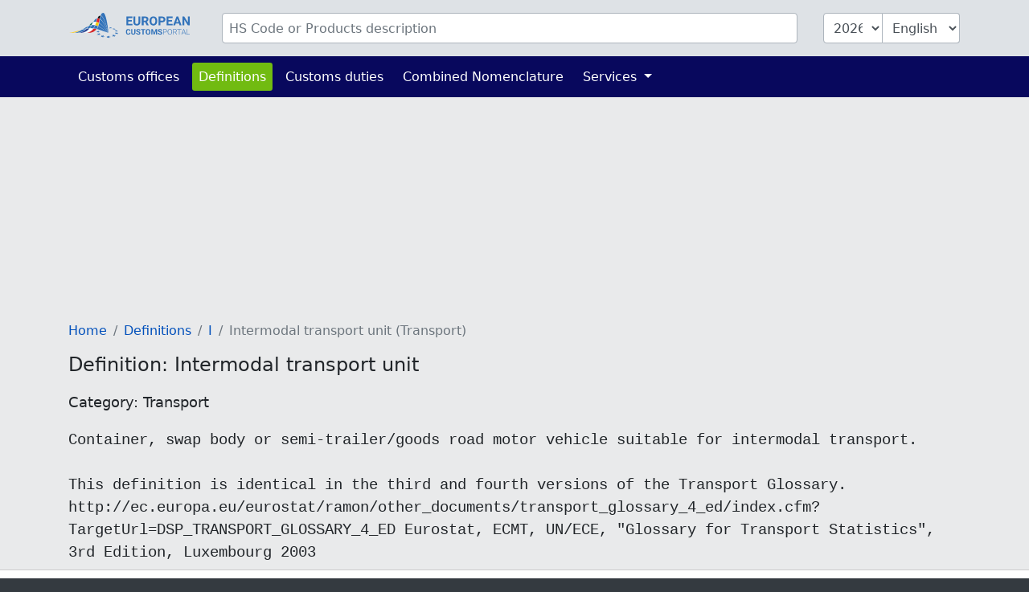

--- FILE ---
content_type: text/html; charset=UTF-8
request_url: https://www.tariffnumber.com/info/abbreviations/1925
body_size: 3361
content:
<!DOCTYPE html>
<html lang="en">
<head>
    <meta charset="utf-8">
    <title>            Definition: Intermodal transport unit
        </title>
    <meta name="description" content="Container, swap body or semi-trailer/goods road motor vehicle suitable for intermodal transport. This definition is identical in the third and fourth ...">
    <meta name="viewport" content="width=device-width, initial-scale=1">
    <meta http-equiv="X-UA-Compatible" content="IE=Edge">
    <link rel="stylesheet" href="https://www.tariffnumber.com/assets/stylesheets/styles.css">
    <link rel="shortcut icon" href="https://www.tariffnumber.com/favicon.ico" type="image/x-icon">
    <link rel="apple-touch-icon" href="https://www.tariffnumber.com/apple-touch-icon.png"/>
    <meta property="og:title" content="Definition: Intermodal transport unit">
    <meta property="og:description" content="Container, swap body or semi-trailer/goods road motor vehicle suitable for intermodal transport. This definition is identical in the third and fourth ...">
    <meta property="og:image" content="https://www.tariffnumber.com/images/european-customs-portal.png">
    <meta property="og:type" content="website">
    <meta property="og:site_name" content="www.tariffnumber.com">
    <meta property="og:locale" content="en">
    <meta name="verification" content="f52221e386f506ea9fce1f3dfde5e063"/>
    <meta name="verification" content="54fa05c5e640de45055ce6552ccb3cba"/>
    <meta name="verification" content="ebf16bc2d2a6f9242a77660990096c9a"/>

    
    
    
                                        <script async src="https://tags.refinery89.com/tariffnumbercom.js"></script>
                        
    
                <link rel="alternate" hreflang="de" href="https://www.zolltarifnummern.de/info/abkuerzungen/1925">
                <link rel="alternate" hreflang="en" href="https://www.tariffnumber.com/info/abbreviations/1925">
        <link rel="alternate" hreflang="x-default" href="https://www.tariffnumber.com/info/abbreviations/1925">
                <link rel="alternate" hreflang="fr" href="https://www.tarifdouanier.eu/info/abreviations/1925">
    
    
            <link rel="canonical" href="https://www.tariffnumber.com/info/abbreviations/1925">
        <meta property="og:url" content="https://www.tariffnumber.com/info/abbreviations/1925">
    
</head>
<body>

<header class="myheader">
    <div class="container-lg p-3">
        <form id="searchForm" action="https://www.tariffnumber.com" enctype="multipart/form-data">
            <input type="hidden" name="_token" value="NxaBQ30FineZrdKDYCnSmb3JingRTJlGa17kAOT1" autocomplete="off">            <div class="row">
                
                <div class="d-none d-md-block col-md-2">
                    <a href="https://www.tariffnumber.com" title="Home">
                        <img class="d-none d-xl-block img-fluid p-0" id="logo" width="150" height="36"
                             src="https://www.tariffnumber.com/images/logo_en.svg" alt="www.tariffnumber.com">
                        <img class="d-none d-sm-block d-xl-none img-fluid" id="logo" width="80" height="36"
                             src="https://www.tariffnumber.com/images/logo_en_brand.svg" alt="www.tariffnumber.com">
                    </a>
                </div>

                
                <div class="col-10">
                    <div class="input-group" id="inputHeader">

                        <input class="form-control rounded mr-3" id="searchTerm" name="searchTerm"
                               placeholder="HS Code or Products description"
                               value="">
                        

                        <select class="form-control d-none d-md-block ml-3 rounded-left" id="searchYear" name="searchYear">
                                                            <option value="2026"  selected="selected" >2026</option>
                                                            <option value="2025" >2025</option>
                                                            <option value="2024" >2024</option>
                                                            <option value="2023" >2023</option>
                                                            <option value="2022" >2022</option>
                                                            <option value="2021" >2021</option>
                                                            <option value="2020" >2020</option>
                                                            <option value="2019" >2019</option>
                                                            <option value="2018" >2018</option>
                                                            <option value="2017" >2017</option>
                                                            <option value="2016" >2016</option>
                                                            <option value="2015" >2015</option>
                                                            <option value="2014" >2014</option>
                                                            <option value="2013" >2013</option>
                                                    </select>

                        <select class="form-control d-none d-md-block rounded-right" id="searchLang" name="searchLang">
                            <option value="de" >Deutsch</option>
                            <option value="en"  selected="selected" >English</option>
                            <option value="fr" >Français</option>
                        </select>
                    </div>
                </div>

                
                <div class="d-block d-md-none col-2" id="hamburger-wrapper">
                    <button class="hamburger hamburgerx" type="button" data-toggle="collapse" data-target="#top-navbar"
                            aria-controls="top-navbar"
                            aria-expanded="false" aria-label="Toggle navigation">
                        <span> </span>
                    </button>
                </div>

            </div>
        </form>
    </div>
</header>


<nav class="navbar navbar-expand-md">
    <div class="container">
        <div class="collapse navbar-collapse" id="top-navbar">
            <ul class="navbar-nav">

                <li class="nav-item ">
                    <a class="nav-link" href="https://www.tariffnumber.com/offices">Customs offices</a>
                </li>

                <li class="nav-item active ">
                    <a class="nav-link" href="https://www.tariffnumber.com/info/abbreviations">Definitions</a>
                </li>

                <li class="nav-item">
                    <a class="nav-link" href="https://www.tariffnumber.com/info/customs-duties">Customs duties</a>
                </li>

                <li class="nav-item">
                    <a class="nav-link" href="https://www.tariffnumber.com/info/combined-nomenclature">Combined Nomenclature</a>
                </li>

                

                <li class="nav-item dropdown ">
                    <a class="nav-link dropdown-toggle" href="" id="navbarDropdownServices" data-toggle="dropdown"
                       aria-haspopup="true" aria-expanded="false">
                        Services
                    </a>
                    <div class="dropdown-menu" aria-labelledby="navbarDropdownServices">
                        <a class="dropdown-item"
                           href="https://www.tariffnumber.com/services/export-declaration">Export declaration</a>
                        <a class="dropdown-item"
                           href="https://www.tariffnumber.com/services/customs-training">Customs training</a>
                        
                    </div>
                </li>

                
            </ul>
        </div>
    </div>
</nav>

<main id="main">

    
    <div id="ads_warning" class="alert alert-warning m-0 text-black-70" role="alert">
        <div class="container-lg">
            Please turn off your ad blocker so we can further develop the platform.
            
        </div>
    </div>

    
    <div class="modal fade" id="modal-main">
        <div class="modal-dialog modal-lg" role="document">
            <div class="modal-content">
                <div class="modal-header">
                    <div class="modal-title" id="modal-title"></div>
                    <button type="button" class="close" data-dismiss="modal" aria-label="Close">
                        <span aria-hidden="true">&times;</span>
                    </button>
                </div>
                <div class="modal-body" id="modal-body">
                </div>
                <div class="modal-footer">
                    <button type="button" class="btn btn-primary" data-dismiss="modal">Ok</button>
                </div>
            </div>
        </div>
    </div>

    
    
    
    
    
            <div class="container-lg">

            
                            
                                    <div class="r89-desktop-InContent m-0"></div>
                    <div class="r89-mobile-billboard-top m-0"></div>
                            
        </div>
    
    
    <div class="container-lg">
        <nav aria-label="breadcrumb">
        <ol class="breadcrumb">
            
                                    <li class="breadcrumb-item"><a href="/">Home</a></li>
                
            
                                    <li class="breadcrumb-item"><a href="/info/abbreviations">Definitions</a></li>
                
            
                                    <li class="breadcrumb-item"><a href="i">I</a></li>
                
            
                                    <li class="breadcrumb-item active">Intermodal transport unit (Transport)</li>
                
                    </ol>
    </nav>


        <div itemscope itemtype="https://schema.org/Article">

            
            <h1 itemprop="name headline">Definition: Intermodal transport unit</h1>
            <h2 itemprop="articleSection">Category: Transport</h2>
            <pre itemprop="articleBody speakable" style="font-size:1.2rem">Container, swap body or semi-trailer/goods road motor vehicle suitable for intermodal transport.

This definition is identical in the third and fourth versions of the Transport Glossary. http://ec.europa.eu/eurostat/ramon/other_documents/transport_glossary_4_ed/index.cfm?TargetUrl=DSP_TRANSPORT_GLOSSARY_4_ED Eurostat, ECMT, UN/ECE, &quot;Glossary for Transport Statistics&quot;, 3rd Edition, Luxembourg 2003</pre>
            <meta itemprop="image" content="https://www.tariffnumber.com/images/logo_en.png">
            <meta itemprop="author" content="International Transport Forum, Eurostat, United Nations Economic Commission for Europe (UNECE), &quot;Illustrated Glossary for Transport Statistics&quot;, 4th Edition, Luxembourg 2009">
            <meta itemprop="mainEntityOfPage" content="https://www.tariffnumber.com/info/abbreviations">

            
            <div class="d-none d-sm-block mb-4" itemtype="https://schema.org/Organization" itemscope="itemscope" itemprop="publisher">
                <b>Source:</b><br>
                <cite itemprop="name">International Transport Forum, Eurostat, United Nations Economic Commission for Europe (UNECE), &quot;Illustrated Glossary for Transport Statistics&quot;, 4th Edition, Luxembourg 2009</cite>
            </div>

            
            <div class="row">
                <div class="col-sm-6 mb-4">
                    <b>Created:</b><br>
                    <time itemprop="datePublished">2005-02-02</time>
                </div>
                <div class="col-sm-6 mb-4">
                    <b>Updated:</b><br>
                    <time itemprop="dateModified">2019-05-10</time>
                </div>
            </div>
        </div>

    </div>


    
            <div class="container-lg">
                            <div class="r89-desktop-rectangle-btf"></div>
                <div class="r89-mobile-rectangle-low"></div>
                    </div>
    
</main>


<footer id="navigation">
    <div class="container-lg">
        <div class="row pt-3 pb-4">

            <aside class="col-12 col-md-4 text-center">
                <img class="img-fluid mt-3" src="https://www.tariffnumber.com/images/logo_en.svg" alt="www.tariffnumber.com" width="204" height="40">
                <br><br>
                
                                    <a title="Deutsch" class="p-1" href="https://www.zolltarifnummern.de/info/abkuerzungen/1925">Deutsch</a>
                                                    <a title="English" class="p-1" href="https://www.tariffnumber.com/info/abbreviations/1925">English</a>
                                                    <a title="Français" class="p-1" href="https://www.tarifdouanier.eu/info/abreviations/1925">Français</a>
                            </aside>

            <aside class="d-none d-md-block col-md-2 ">
                <h4>About us</h4>
                <a href="https://www.tariffnumber.com">Home</a><br>
                <a href="https://www.tariffnumber.com/about">About us</a><br>
                <a href="https://www.tariffnumber.com/about/contact">Contact</a><br>
            </aside>

            <aside class="d-none d-md-block col-md-3">
                <h4>Information</h4>
                <a href="https://www.tariffnumber.com/info/combined-nomenclature">Combined Nomenclature</a><br>
                <a href="https://www.tariffnumber.com/info/abbreviations">Definitions</a><br>
                <a href="https://www.tariffnumber.com/info/embargo">Embargo</a><br>
                <a href="https://www.tariffnumber.com/info/other-classifications">Classifications</a><br>
            </aside>

            <aside class="d-none d-md-block col-md-3">
                <h4>Services</h4>
                <a href="https://www.tariffnumber.com/services/export-declaration">Export declaration</a><br>
                <a href="https://www.tariffnumber.com/services/customs-training">Customs training</a><br>
                <a href="https://www.tariffnumber.com/services/download">Download</a><br>
                <a href="https://www.tariffnumber.com/services/advertise">Advertise</a><br>
                <a href="https://www.tariffnumber.com/services/api">API</a><br>
            </aside>

        </div>
    </div>
</footer>


<footer id="legal">
    <div class="container-lg">
        <div class="row">
            <div class="col-md-6">
                <a class="d-inline" href="https://www.tariffnumber.com/profile">Sign in</a>

                                    <a class="d-inline" href="https://www.tariffnumber.com?cmpscreen">Cookie Settings</a>
                            </div>

            <div class="col-md-6 text-right">
                <a class="d-inline" href="https://www.tariffnumber.com/about/imprint">Imprint</a>
                <a class="d-inline" href="https://www.tariffnumber.com/about/privacy-policy">Privacy Policy</a>
            </div>
        </div>
    </div>
</footer>

<div id="overlay"></div>
<div id="spinner"></div>

<script src="https://www.tariffnumber.com/assets/scripts/frontend.js"></script>


    <script type="application/ld+json">{"@context":"https:\/\/schema.org","@type":"BreadcrumbList","itemListElement":[{"@type":"ListItem","position":1,"item":{"@id":"\/","name":"Home","image":null}},{"@type":"ListItem","position":2,"item":{"@id":"\/info\/abbreviations","name":"Definitions","image":null}},{"@type":"ListItem","position":3,"item":{"@id":"i","name":"I","image":null}},{"@type":"ListItem","position":4,"item":{"@id":"https:\/\/www.tariffnumber.com\/info\/abbreviations\/1925","name":"Intermodal transport unit (Transport)","image":null}}]}</script>

<script defer src="https://static.cloudflareinsights.com/beacon.min.js/vcd15cbe7772f49c399c6a5babf22c1241717689176015" integrity="sha512-ZpsOmlRQV6y907TI0dKBHq9Md29nnaEIPlkf84rnaERnq6zvWvPUqr2ft8M1aS28oN72PdrCzSjY4U6VaAw1EQ==" data-cf-beacon='{"version":"2024.11.0","token":"d1a7b270bd5c4e65aab2fef33f63a7df","r":1,"server_timing":{"name":{"cfCacheStatus":true,"cfEdge":true,"cfExtPri":true,"cfL4":true,"cfOrigin":true,"cfSpeedBrain":true},"location_startswith":null}}' crossorigin="anonymous"></script>
</body>
</html>
